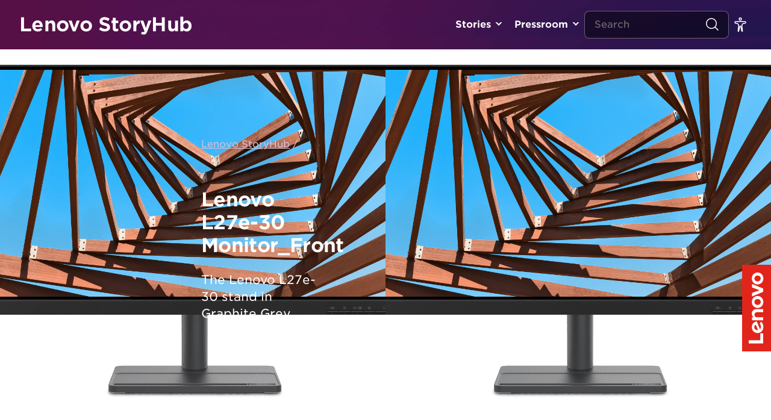

--- FILE ---
content_type: application/x-javascript;charset=utf-8
request_url: https://s.lenovo.com/id?d_visid_ver=5.5.0&d_fieldgroup=A&mcorgid=F6171253512D2B8C0A490D45%40AdobeOrg&mid=30416670906057965473976100054512391609&ts=1768876661405
body_size: -41
content:
{"mid":"30416670906057965473976100054512391609"}